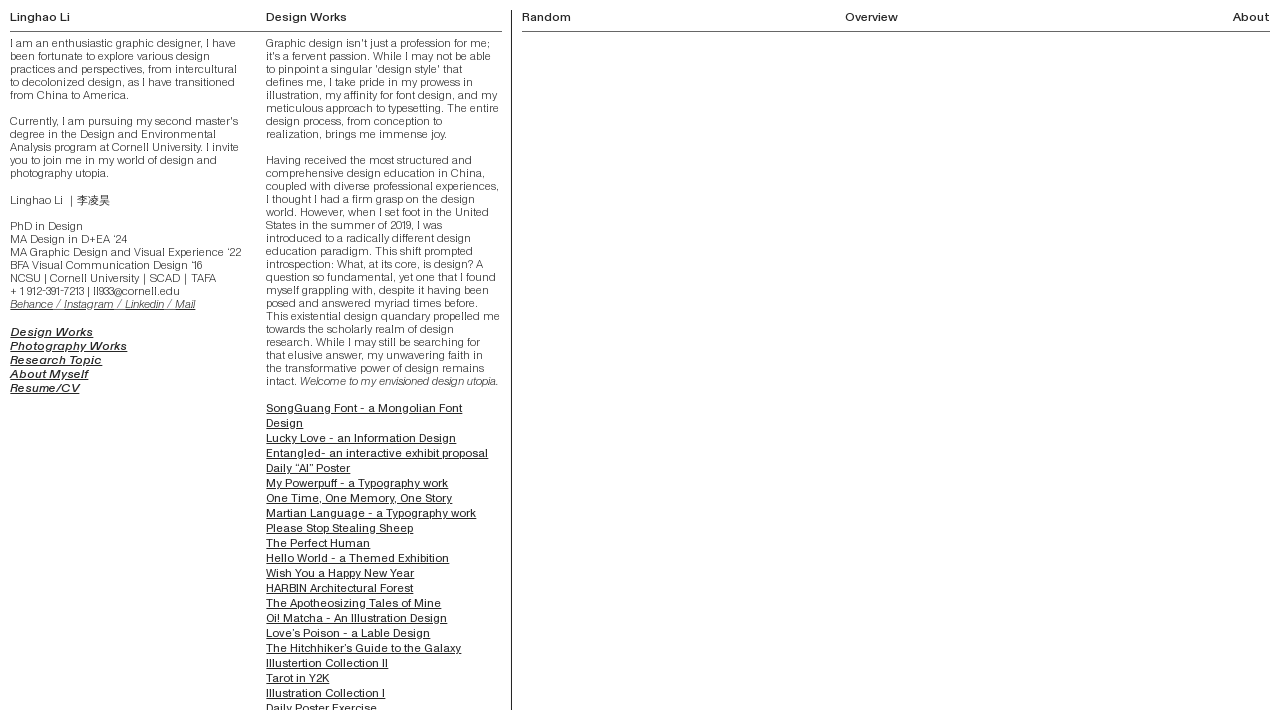

--- FILE ---
content_type: image/svg+xml
request_url: https://build.cargo.site/frontend/3c385b/icon/icons/left-right-arrow-2.svg
body_size: 350
content:
<svg width="32" height="32" viewBox="0 0 32 32" fill="none" xmlns="http://www.w3.org/2000/svg">

<path d="M 6.01 22.35 L 6.01 20.46 L 20.67 20.46 L 23.15 20.56 L 21.15 18.85 L 17.43 15.23 L 18.74 13.91 L 26.41 21.40 L 18.76 28.91 L 17.43 27.59 L 21.16 23.95 L 23.16 22.24 L 20.68 22.35 L 6.01 22.35 ZM 11.33 11.55 L 8.85 11.43 L 10.85 13.14 L 14.58 16.78 L 13.25 18.10 L 5.59 10.59 L 13.24 3.09 L 14.56 4.42 L 10.84 8.04 L 8.84 9.76 L 11.32 9.65 L 26.01 9.65 L 26.01 11.55 " fill="currentColor" part="base-color"></path>
</svg>

--- FILE ---
content_type: image/svg+xml
request_url: https://build.cargo.site/frontend/3c385b/icon/icons/rotating-arrow-left.svg
body_size: 323
content:
<svg width="32" height="32" viewBox="0 0 32 32" fill="none" xmlns="http://www.w3.org/2000/svg">

<path d="M 16.43 15.72 L 17.73 14.41 L 13.63 10.34 C 14.41 10.19 15.20 10.12 16.00 10.13 C 17.63 10.13 19.23 10.61 20.59 11.52 C 21.94 12.43 23.00 13.72 23.63 15.23 C 24.25 16.74 24.41 18.40 24.09 20.00 C 23.77 21.60 22.99 23.08 21.83 24.23 C 20.67 25.38 19.20 26.17 17.60 26.49 C 16.00 26.80 14.33 26.64 12.83 26.01 C 11.32 25.38 10.03 24.32 9.12 22.96 C 8.22 21.60 7.74 20.01 7.74 18.37 C 7.74 17.82 7.74 17.41 7.74 17.41 H 5.91 C 5.91 17.41 5.91 18.08 5.91 18.37 C 5.91 20.37 6.50 22.32 7.61 23.98 C 8.71 25.64 10.29 26.93 12.13 27.70 C 13.98 28.46 16.00 28.66 17.96 28.27 C 19.92 27.89 21.72 26.93 23.13 25.52 C 24.54 24.11 25.50 22.31 25.89 20.35 C 26.28 18.40 26.09 16.37 25.32 14.52 C 24.56 12.68 23.27 11.10 21.61 9.99 C 19.95 8.88 18.00 8.29 16.01 8.29 C 15.34 8.29 14.68 8.35 14.02 8.47 L 17.71 4.85 L 16.38 3.53 L 10.38 9.62 L 16.43 15.72 Z" fill="currentColor" part="base-color"></path>
</svg>